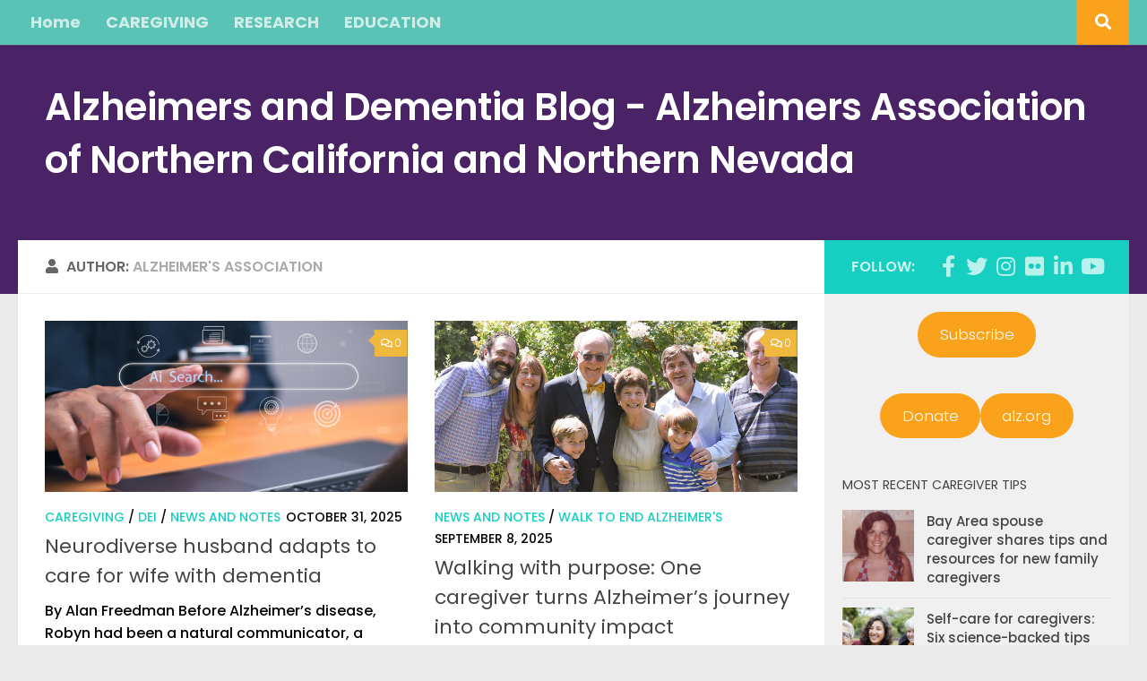

--- FILE ---
content_type: text/html; charset=UTF-8
request_url: https://www.alzheimersblog.org/author/endalz/
body_size: 19038
content:
<!DOCTYPE html>
<html class="no-js" dir="ltr" lang="en-US" prefix="og: https://ogp.me/ns#">
<head>
  <meta charset="UTF-8">
  <meta name="viewport" content="width=device-width, initial-scale=1.0">
  <link rel="profile" href="https://gmpg.org/xfn/11" />
  <link rel="pingback" href="https://www.alzheimersblog.org/xmlrpc.php">

  <title>Alzheimer's Association - Alzheimers and Dementia Blog - Alzheimers Association of Northern California and Northern Nevada</title>

		<!-- All in One SEO 4.9.1.1 - aioseo.com -->
	<meta name="robots" content="max-image-preview:large" />
	<link rel="canonical" href="https://www.alzheimersblog.org/author/endalz/" />
	<link rel="next" href="https://www.alzheimersblog.org/author/endalz/page/2/" />
	<meta name="generator" content="All in One SEO (AIOSEO) 4.9.1.1" />
		<script type="application/ld+json" class="aioseo-schema">
			{"@context":"https:\/\/schema.org","@graph":[{"@type":"BreadcrumbList","@id":"https:\/\/www.alzheimersblog.org\/author\/endalz\/#breadcrumblist","itemListElement":[{"@type":"ListItem","@id":"https:\/\/www.alzheimersblog.org#listItem","position":1,"name":"Home","item":"https:\/\/www.alzheimersblog.org","nextItem":{"@type":"ListItem","@id":"https:\/\/www.alzheimersblog.org\/author\/endalz\/#listItem","name":"Alzheimer's Association"}},{"@type":"ListItem","@id":"https:\/\/www.alzheimersblog.org\/author\/endalz\/#listItem","position":2,"name":"Alzheimer's Association","previousItem":{"@type":"ListItem","@id":"https:\/\/www.alzheimersblog.org#listItem","name":"Home"}}]},{"@type":"Organization","@id":"https:\/\/www.alzheimersblog.org\/#organization","name":"Alzheimer's and Dementia Blog - Alzheimer's Association of Northern California and Northern Nevada","url":"https:\/\/www.alzheimersblog.org\/"},{"@type":"Person","@id":"https:\/\/www.alzheimersblog.org\/author\/endalz\/#author","url":"https:\/\/www.alzheimersblog.org\/author\/endalz\/","name":"Alzheimer's Association","image":{"@type":"ImageObject","@id":"https:\/\/www.alzheimersblog.org\/author\/endalz\/#authorImage","url":"https:\/\/secure.gravatar.com\/avatar\/dc646db25c8c3d079fc6e98419c7e54aa6dadd20f1b479edbec782029d9727a1?s=96&d=mm&r=g","width":96,"height":96,"caption":"Alzheimer's Association"},"mainEntityOfPage":{"@id":"https:\/\/www.alzheimersblog.org\/author\/endalz\/#profilepage"}},{"@type":"ProfilePage","@id":"https:\/\/www.alzheimersblog.org\/author\/endalz\/#profilepage","url":"https:\/\/www.alzheimersblog.org\/author\/endalz\/","name":"Alzheimer's Association - Alzheimers and Dementia Blog - Alzheimers Association of Northern California and Northern Nevada","inLanguage":"en-US","isPartOf":{"@id":"https:\/\/www.alzheimersblog.org\/#website"},"breadcrumb":{"@id":"https:\/\/www.alzheimersblog.org\/author\/endalz\/#breadcrumblist"},"dateCreated":"2013-03-20T17:43:22-07:00","mainEntity":{"@id":"https:\/\/www.alzheimersblog.org\/author\/endalz\/#author"}},{"@type":"WebSite","@id":"https:\/\/www.alzheimersblog.org\/#website","url":"https:\/\/www.alzheimersblog.org\/","name":"Alzheimer's and Dementia Blog - Alzheimer's Association of Northern California and Northern Nevada","inLanguage":"en-US","publisher":{"@id":"https:\/\/www.alzheimersblog.org\/#organization"}}]}
		</script>
		<!-- All in One SEO -->

<script>document.documentElement.className = document.documentElement.className.replace("no-js","js");</script>
<link rel='dns-prefetch' href='//platform-api.sharethis.com' />
<link rel="alternate" type="application/rss+xml" title="Alzheimers and Dementia Blog - Alzheimers Association of Northern California and Northern Nevada &raquo; Feed" href="https://www.alzheimersblog.org/feed/" />
<link rel="alternate" type="application/rss+xml" title="Alzheimers and Dementia Blog - Alzheimers Association of Northern California and Northern Nevada &raquo; Comments Feed" href="https://www.alzheimersblog.org/comments/feed/" />
<link id="hu-user-gfont" href="//fonts.googleapis.com/css?family=Poppins:300,400,500,600,700&subset=latin-ext" rel="stylesheet" type="text/css"><link rel="alternate" type="application/rss+xml" title="Alzheimers and Dementia Blog - Alzheimers Association of Northern California and Northern Nevada &raquo; Posts by Alzheimer&#039;s Association Feed" href="https://www.alzheimersblog.org/author/endalz/feed/" />
		<!-- This site uses the Google Analytics by MonsterInsights plugin v9.11.1 - Using Analytics tracking - https://www.monsterinsights.com/ -->
							<script src="//www.googletagmanager.com/gtag/js?id=G-GGJ0HH1Q0G"  data-cfasync="false" data-wpfc-render="false" async></script>
			<script data-cfasync="false" data-wpfc-render="false">
				var mi_version = '9.11.1';
				var mi_track_user = true;
				var mi_no_track_reason = '';
								var MonsterInsightsDefaultLocations = {"page_location":"https:\/\/www.alzheimersblog.org\/author\/endalz\/"};
								if ( typeof MonsterInsightsPrivacyGuardFilter === 'function' ) {
					var MonsterInsightsLocations = (typeof MonsterInsightsExcludeQuery === 'object') ? MonsterInsightsPrivacyGuardFilter( MonsterInsightsExcludeQuery ) : MonsterInsightsPrivacyGuardFilter( MonsterInsightsDefaultLocations );
				} else {
					var MonsterInsightsLocations = (typeof MonsterInsightsExcludeQuery === 'object') ? MonsterInsightsExcludeQuery : MonsterInsightsDefaultLocations;
				}

								var disableStrs = [
										'ga-disable-G-GGJ0HH1Q0G',
									];

				/* Function to detect opted out users */
				function __gtagTrackerIsOptedOut() {
					for (var index = 0; index < disableStrs.length; index++) {
						if (document.cookie.indexOf(disableStrs[index] + '=true') > -1) {
							return true;
						}
					}

					return false;
				}

				/* Disable tracking if the opt-out cookie exists. */
				if (__gtagTrackerIsOptedOut()) {
					for (var index = 0; index < disableStrs.length; index++) {
						window[disableStrs[index]] = true;
					}
				}

				/* Opt-out function */
				function __gtagTrackerOptout() {
					for (var index = 0; index < disableStrs.length; index++) {
						document.cookie = disableStrs[index] + '=true; expires=Thu, 31 Dec 2099 23:59:59 UTC; path=/';
						window[disableStrs[index]] = true;
					}
				}

				if ('undefined' === typeof gaOptout) {
					function gaOptout() {
						__gtagTrackerOptout();
					}
				}
								window.dataLayer = window.dataLayer || [];

				window.MonsterInsightsDualTracker = {
					helpers: {},
					trackers: {},
				};
				if (mi_track_user) {
					function __gtagDataLayer() {
						dataLayer.push(arguments);
					}

					function __gtagTracker(type, name, parameters) {
						if (!parameters) {
							parameters = {};
						}

						if (parameters.send_to) {
							__gtagDataLayer.apply(null, arguments);
							return;
						}

						if (type === 'event') {
														parameters.send_to = monsterinsights_frontend.v4_id;
							var hookName = name;
							if (typeof parameters['event_category'] !== 'undefined') {
								hookName = parameters['event_category'] + ':' + name;
							}

							if (typeof MonsterInsightsDualTracker.trackers[hookName] !== 'undefined') {
								MonsterInsightsDualTracker.trackers[hookName](parameters);
							} else {
								__gtagDataLayer('event', name, parameters);
							}
							
						} else {
							__gtagDataLayer.apply(null, arguments);
						}
					}

					__gtagTracker('js', new Date());
					__gtagTracker('set', {
						'developer_id.dZGIzZG': true,
											});
					if ( MonsterInsightsLocations.page_location ) {
						__gtagTracker('set', MonsterInsightsLocations);
					}
										__gtagTracker('config', 'G-GGJ0HH1Q0G', {"forceSSL":"true","link_attribution":"true"} );
										window.gtag = __gtagTracker;										(function () {
						/* https://developers.google.com/analytics/devguides/collection/analyticsjs/ */
						/* ga and __gaTracker compatibility shim. */
						var noopfn = function () {
							return null;
						};
						var newtracker = function () {
							return new Tracker();
						};
						var Tracker = function () {
							return null;
						};
						var p = Tracker.prototype;
						p.get = noopfn;
						p.set = noopfn;
						p.send = function () {
							var args = Array.prototype.slice.call(arguments);
							args.unshift('send');
							__gaTracker.apply(null, args);
						};
						var __gaTracker = function () {
							var len = arguments.length;
							if (len === 0) {
								return;
							}
							var f = arguments[len - 1];
							if (typeof f !== 'object' || f === null || typeof f.hitCallback !== 'function') {
								if ('send' === arguments[0]) {
									var hitConverted, hitObject = false, action;
									if ('event' === arguments[1]) {
										if ('undefined' !== typeof arguments[3]) {
											hitObject = {
												'eventAction': arguments[3],
												'eventCategory': arguments[2],
												'eventLabel': arguments[4],
												'value': arguments[5] ? arguments[5] : 1,
											}
										}
									}
									if ('pageview' === arguments[1]) {
										if ('undefined' !== typeof arguments[2]) {
											hitObject = {
												'eventAction': 'page_view',
												'page_path': arguments[2],
											}
										}
									}
									if (typeof arguments[2] === 'object') {
										hitObject = arguments[2];
									}
									if (typeof arguments[5] === 'object') {
										Object.assign(hitObject, arguments[5]);
									}
									if ('undefined' !== typeof arguments[1].hitType) {
										hitObject = arguments[1];
										if ('pageview' === hitObject.hitType) {
											hitObject.eventAction = 'page_view';
										}
									}
									if (hitObject) {
										action = 'timing' === arguments[1].hitType ? 'timing_complete' : hitObject.eventAction;
										hitConverted = mapArgs(hitObject);
										__gtagTracker('event', action, hitConverted);
									}
								}
								return;
							}

							function mapArgs(args) {
								var arg, hit = {};
								var gaMap = {
									'eventCategory': 'event_category',
									'eventAction': 'event_action',
									'eventLabel': 'event_label',
									'eventValue': 'event_value',
									'nonInteraction': 'non_interaction',
									'timingCategory': 'event_category',
									'timingVar': 'name',
									'timingValue': 'value',
									'timingLabel': 'event_label',
									'page': 'page_path',
									'location': 'page_location',
									'title': 'page_title',
									'referrer' : 'page_referrer',
								};
								for (arg in args) {
																		if (!(!args.hasOwnProperty(arg) || !gaMap.hasOwnProperty(arg))) {
										hit[gaMap[arg]] = args[arg];
									} else {
										hit[arg] = args[arg];
									}
								}
								return hit;
							}

							try {
								f.hitCallback();
							} catch (ex) {
							}
						};
						__gaTracker.create = newtracker;
						__gaTracker.getByName = newtracker;
						__gaTracker.getAll = function () {
							return [];
						};
						__gaTracker.remove = noopfn;
						__gaTracker.loaded = true;
						window['__gaTracker'] = __gaTracker;
					})();
									} else {
										console.log("");
					(function () {
						function __gtagTracker() {
							return null;
						}

						window['__gtagTracker'] = __gtagTracker;
						window['gtag'] = __gtagTracker;
					})();
									}
			</script>
							<!-- / Google Analytics by MonsterInsights -->
		<style id='wp-img-auto-sizes-contain-inline-css'>
img:is([sizes=auto i],[sizes^="auto," i]){contain-intrinsic-size:3000px 1500px}
/*# sourceURL=wp-img-auto-sizes-contain-inline-css */
</style>
<style id='wp-emoji-styles-inline-css'>

	img.wp-smiley, img.emoji {
		display: inline !important;
		border: none !important;
		box-shadow: none !important;
		height: 1em !important;
		width: 1em !important;
		margin: 0 0.07em !important;
		vertical-align: -0.1em !important;
		background: none !important;
		padding: 0 !important;
	}
/*# sourceURL=wp-emoji-styles-inline-css */
</style>
<style id='wp-block-library-inline-css'>
:root{--wp-block-synced-color:#7a00df;--wp-block-synced-color--rgb:122,0,223;--wp-bound-block-color:var(--wp-block-synced-color);--wp-editor-canvas-background:#ddd;--wp-admin-theme-color:#007cba;--wp-admin-theme-color--rgb:0,124,186;--wp-admin-theme-color-darker-10:#006ba1;--wp-admin-theme-color-darker-10--rgb:0,107,160.5;--wp-admin-theme-color-darker-20:#005a87;--wp-admin-theme-color-darker-20--rgb:0,90,135;--wp-admin-border-width-focus:2px}@media (min-resolution:192dpi){:root{--wp-admin-border-width-focus:1.5px}}.wp-element-button{cursor:pointer}:root .has-very-light-gray-background-color{background-color:#eee}:root .has-very-dark-gray-background-color{background-color:#313131}:root .has-very-light-gray-color{color:#eee}:root .has-very-dark-gray-color{color:#313131}:root .has-vivid-green-cyan-to-vivid-cyan-blue-gradient-background{background:linear-gradient(135deg,#00d084,#0693e3)}:root .has-purple-crush-gradient-background{background:linear-gradient(135deg,#34e2e4,#4721fb 50%,#ab1dfe)}:root .has-hazy-dawn-gradient-background{background:linear-gradient(135deg,#faaca8,#dad0ec)}:root .has-subdued-olive-gradient-background{background:linear-gradient(135deg,#fafae1,#67a671)}:root .has-atomic-cream-gradient-background{background:linear-gradient(135deg,#fdd79a,#004a59)}:root .has-nightshade-gradient-background{background:linear-gradient(135deg,#330968,#31cdcf)}:root .has-midnight-gradient-background{background:linear-gradient(135deg,#020381,#2874fc)}:root{--wp--preset--font-size--normal:16px;--wp--preset--font-size--huge:42px}.has-regular-font-size{font-size:1em}.has-larger-font-size{font-size:2.625em}.has-normal-font-size{font-size:var(--wp--preset--font-size--normal)}.has-huge-font-size{font-size:var(--wp--preset--font-size--huge)}.has-text-align-center{text-align:center}.has-text-align-left{text-align:left}.has-text-align-right{text-align:right}.has-fit-text{white-space:nowrap!important}#end-resizable-editor-section{display:none}.aligncenter{clear:both}.items-justified-left{justify-content:flex-start}.items-justified-center{justify-content:center}.items-justified-right{justify-content:flex-end}.items-justified-space-between{justify-content:space-between}.screen-reader-text{border:0;clip-path:inset(50%);height:1px;margin:-1px;overflow:hidden;padding:0;position:absolute;width:1px;word-wrap:normal!important}.screen-reader-text:focus{background-color:#ddd;clip-path:none;color:#444;display:block;font-size:1em;height:auto;left:5px;line-height:normal;padding:15px 23px 14px;text-decoration:none;top:5px;width:auto;z-index:100000}html :where(.has-border-color){border-style:solid}html :where([style*=border-top-color]){border-top-style:solid}html :where([style*=border-right-color]){border-right-style:solid}html :where([style*=border-bottom-color]){border-bottom-style:solid}html :where([style*=border-left-color]){border-left-style:solid}html :where([style*=border-width]){border-style:solid}html :where([style*=border-top-width]){border-top-style:solid}html :where([style*=border-right-width]){border-right-style:solid}html :where([style*=border-bottom-width]){border-bottom-style:solid}html :where([style*=border-left-width]){border-left-style:solid}html :where(img[class*=wp-image-]){height:auto;max-width:100%}:where(figure){margin:0 0 1em}html :where(.is-position-sticky){--wp-admin--admin-bar--position-offset:var(--wp-admin--admin-bar--height,0px)}@media screen and (max-width:600px){html :where(.is-position-sticky){--wp-admin--admin-bar--position-offset:0px}}

/*# sourceURL=wp-block-library-inline-css */
</style><style id='wp-block-button-inline-css'>
.wp-block-button__link{align-content:center;box-sizing:border-box;cursor:pointer;display:inline-block;height:100%;text-align:center;word-break:break-word}.wp-block-button__link.aligncenter{text-align:center}.wp-block-button__link.alignright{text-align:right}:where(.wp-block-button__link){border-radius:9999px;box-shadow:none;padding:calc(.667em + 2px) calc(1.333em + 2px);text-decoration:none}.wp-block-button[style*=text-decoration] .wp-block-button__link{text-decoration:inherit}.wp-block-buttons>.wp-block-button.has-custom-width{max-width:none}.wp-block-buttons>.wp-block-button.has-custom-width .wp-block-button__link{width:100%}.wp-block-buttons>.wp-block-button.has-custom-font-size .wp-block-button__link{font-size:inherit}.wp-block-buttons>.wp-block-button.wp-block-button__width-25{width:calc(25% - var(--wp--style--block-gap, .5em)*.75)}.wp-block-buttons>.wp-block-button.wp-block-button__width-50{width:calc(50% - var(--wp--style--block-gap, .5em)*.5)}.wp-block-buttons>.wp-block-button.wp-block-button__width-75{width:calc(75% - var(--wp--style--block-gap, .5em)*.25)}.wp-block-buttons>.wp-block-button.wp-block-button__width-100{flex-basis:100%;width:100%}.wp-block-buttons.is-vertical>.wp-block-button.wp-block-button__width-25{width:25%}.wp-block-buttons.is-vertical>.wp-block-button.wp-block-button__width-50{width:50%}.wp-block-buttons.is-vertical>.wp-block-button.wp-block-button__width-75{width:75%}.wp-block-button.is-style-squared,.wp-block-button__link.wp-block-button.is-style-squared{border-radius:0}.wp-block-button.no-border-radius,.wp-block-button__link.no-border-radius{border-radius:0!important}:root :where(.wp-block-button .wp-block-button__link.is-style-outline),:root :where(.wp-block-button.is-style-outline>.wp-block-button__link){border:2px solid;padding:.667em 1.333em}:root :where(.wp-block-button .wp-block-button__link.is-style-outline:not(.has-text-color)),:root :where(.wp-block-button.is-style-outline>.wp-block-button__link:not(.has-text-color)){color:currentColor}:root :where(.wp-block-button .wp-block-button__link.is-style-outline:not(.has-background)),:root :where(.wp-block-button.is-style-outline>.wp-block-button__link:not(.has-background)){background-color:initial;background-image:none}
/*# sourceURL=https://www.alzheimersblog.org/wp-includes/blocks/button/style.min.css */
</style>
<style id='wp-block-heading-inline-css'>
h1:where(.wp-block-heading).has-background,h2:where(.wp-block-heading).has-background,h3:where(.wp-block-heading).has-background,h4:where(.wp-block-heading).has-background,h5:where(.wp-block-heading).has-background,h6:where(.wp-block-heading).has-background{padding:1.25em 2.375em}h1.has-text-align-left[style*=writing-mode]:where([style*=vertical-lr]),h1.has-text-align-right[style*=writing-mode]:where([style*=vertical-rl]),h2.has-text-align-left[style*=writing-mode]:where([style*=vertical-lr]),h2.has-text-align-right[style*=writing-mode]:where([style*=vertical-rl]),h3.has-text-align-left[style*=writing-mode]:where([style*=vertical-lr]),h3.has-text-align-right[style*=writing-mode]:where([style*=vertical-rl]),h4.has-text-align-left[style*=writing-mode]:where([style*=vertical-lr]),h4.has-text-align-right[style*=writing-mode]:where([style*=vertical-rl]),h5.has-text-align-left[style*=writing-mode]:where([style*=vertical-lr]),h5.has-text-align-right[style*=writing-mode]:where([style*=vertical-rl]),h6.has-text-align-left[style*=writing-mode]:where([style*=vertical-lr]),h6.has-text-align-right[style*=writing-mode]:where([style*=vertical-rl]){rotate:180deg}
/*# sourceURL=https://www.alzheimersblog.org/wp-includes/blocks/heading/style.min.css */
</style>
<style id='wp-block-buttons-inline-css'>
.wp-block-buttons{box-sizing:border-box}.wp-block-buttons.is-vertical{flex-direction:column}.wp-block-buttons.is-vertical>.wp-block-button:last-child{margin-bottom:0}.wp-block-buttons>.wp-block-button{display:inline-block;margin:0}.wp-block-buttons.is-content-justification-left{justify-content:flex-start}.wp-block-buttons.is-content-justification-left.is-vertical{align-items:flex-start}.wp-block-buttons.is-content-justification-center{justify-content:center}.wp-block-buttons.is-content-justification-center.is-vertical{align-items:center}.wp-block-buttons.is-content-justification-right{justify-content:flex-end}.wp-block-buttons.is-content-justification-right.is-vertical{align-items:flex-end}.wp-block-buttons.is-content-justification-space-between{justify-content:space-between}.wp-block-buttons.aligncenter{text-align:center}.wp-block-buttons:not(.is-content-justification-space-between,.is-content-justification-right,.is-content-justification-left,.is-content-justification-center) .wp-block-button.aligncenter{margin-left:auto;margin-right:auto;width:100%}.wp-block-buttons[style*=text-decoration] .wp-block-button,.wp-block-buttons[style*=text-decoration] .wp-block-button__link{text-decoration:inherit}.wp-block-buttons.has-custom-font-size .wp-block-button__link{font-size:inherit}.wp-block-buttons .wp-block-button__link{width:100%}.wp-block-button.aligncenter{text-align:center}
/*# sourceURL=https://www.alzheimersblog.org/wp-includes/blocks/buttons/style.min.css */
</style>
<style id='wp-block-paragraph-inline-css'>
.is-small-text{font-size:.875em}.is-regular-text{font-size:1em}.is-large-text{font-size:2.25em}.is-larger-text{font-size:3em}.has-drop-cap:not(:focus):first-letter{float:left;font-size:8.4em;font-style:normal;font-weight:100;line-height:.68;margin:.05em .1em 0 0;text-transform:uppercase}body.rtl .has-drop-cap:not(:focus):first-letter{float:none;margin-left:.1em}p.has-drop-cap.has-background{overflow:hidden}:root :where(p.has-background){padding:1.25em 2.375em}:where(p.has-text-color:not(.has-link-color)) a{color:inherit}p.has-text-align-left[style*="writing-mode:vertical-lr"],p.has-text-align-right[style*="writing-mode:vertical-rl"]{rotate:180deg}
/*# sourceURL=https://www.alzheimersblog.org/wp-includes/blocks/paragraph/style.min.css */
</style>
<style id='wp-block-verse-inline-css'>
pre.wp-block-verse{overflow:auto;white-space:pre-wrap}:where(pre.wp-block-verse){font-family:inherit}
/*# sourceURL=https://www.alzheimersblog.org/wp-includes/blocks/verse/style.min.css */
</style>
<style id='global-styles-inline-css'>
:root{--wp--preset--aspect-ratio--square: 1;--wp--preset--aspect-ratio--4-3: 4/3;--wp--preset--aspect-ratio--3-4: 3/4;--wp--preset--aspect-ratio--3-2: 3/2;--wp--preset--aspect-ratio--2-3: 2/3;--wp--preset--aspect-ratio--16-9: 16/9;--wp--preset--aspect-ratio--9-16: 9/16;--wp--preset--color--black: #000000;--wp--preset--color--cyan-bluish-gray: #abb8c3;--wp--preset--color--white: #ffffff;--wp--preset--color--pale-pink: #f78da7;--wp--preset--color--vivid-red: #cf2e2e;--wp--preset--color--luminous-vivid-orange: #ff6900;--wp--preset--color--luminous-vivid-amber: #fcb900;--wp--preset--color--light-green-cyan: #7bdcb5;--wp--preset--color--vivid-green-cyan: #00d084;--wp--preset--color--pale-cyan-blue: #8ed1fc;--wp--preset--color--vivid-cyan-blue: #0693e3;--wp--preset--color--vivid-purple: #9b51e0;--wp--preset--gradient--vivid-cyan-blue-to-vivid-purple: linear-gradient(135deg,rgb(6,147,227) 0%,rgb(155,81,224) 100%);--wp--preset--gradient--light-green-cyan-to-vivid-green-cyan: linear-gradient(135deg,rgb(122,220,180) 0%,rgb(0,208,130) 100%);--wp--preset--gradient--luminous-vivid-amber-to-luminous-vivid-orange: linear-gradient(135deg,rgb(252,185,0) 0%,rgb(255,105,0) 100%);--wp--preset--gradient--luminous-vivid-orange-to-vivid-red: linear-gradient(135deg,rgb(255,105,0) 0%,rgb(207,46,46) 100%);--wp--preset--gradient--very-light-gray-to-cyan-bluish-gray: linear-gradient(135deg,rgb(238,238,238) 0%,rgb(169,184,195) 100%);--wp--preset--gradient--cool-to-warm-spectrum: linear-gradient(135deg,rgb(74,234,220) 0%,rgb(151,120,209) 20%,rgb(207,42,186) 40%,rgb(238,44,130) 60%,rgb(251,105,98) 80%,rgb(254,248,76) 100%);--wp--preset--gradient--blush-light-purple: linear-gradient(135deg,rgb(255,206,236) 0%,rgb(152,150,240) 100%);--wp--preset--gradient--blush-bordeaux: linear-gradient(135deg,rgb(254,205,165) 0%,rgb(254,45,45) 50%,rgb(107,0,62) 100%);--wp--preset--gradient--luminous-dusk: linear-gradient(135deg,rgb(255,203,112) 0%,rgb(199,81,192) 50%,rgb(65,88,208) 100%);--wp--preset--gradient--pale-ocean: linear-gradient(135deg,rgb(255,245,203) 0%,rgb(182,227,212) 50%,rgb(51,167,181) 100%);--wp--preset--gradient--electric-grass: linear-gradient(135deg,rgb(202,248,128) 0%,rgb(113,206,126) 100%);--wp--preset--gradient--midnight: linear-gradient(135deg,rgb(2,3,129) 0%,rgb(40,116,252) 100%);--wp--preset--font-size--small: 13px;--wp--preset--font-size--medium: 20px;--wp--preset--font-size--large: 36px;--wp--preset--font-size--x-large: 42px;--wp--preset--spacing--20: 0.44rem;--wp--preset--spacing--30: 0.67rem;--wp--preset--spacing--40: 1rem;--wp--preset--spacing--50: 1.5rem;--wp--preset--spacing--60: 2.25rem;--wp--preset--spacing--70: 3.38rem;--wp--preset--spacing--80: 5.06rem;--wp--preset--shadow--natural: 6px 6px 9px rgba(0, 0, 0, 0.2);--wp--preset--shadow--deep: 12px 12px 50px rgba(0, 0, 0, 0.4);--wp--preset--shadow--sharp: 6px 6px 0px rgba(0, 0, 0, 0.2);--wp--preset--shadow--outlined: 6px 6px 0px -3px rgb(255, 255, 255), 6px 6px rgb(0, 0, 0);--wp--preset--shadow--crisp: 6px 6px 0px rgb(0, 0, 0);}:where(.is-layout-flex){gap: 0.5em;}:where(.is-layout-grid){gap: 0.5em;}body .is-layout-flex{display: flex;}.is-layout-flex{flex-wrap: wrap;align-items: center;}.is-layout-flex > :is(*, div){margin: 0;}body .is-layout-grid{display: grid;}.is-layout-grid > :is(*, div){margin: 0;}:where(.wp-block-columns.is-layout-flex){gap: 2em;}:where(.wp-block-columns.is-layout-grid){gap: 2em;}:where(.wp-block-post-template.is-layout-flex){gap: 1.25em;}:where(.wp-block-post-template.is-layout-grid){gap: 1.25em;}.has-black-color{color: var(--wp--preset--color--black) !important;}.has-cyan-bluish-gray-color{color: var(--wp--preset--color--cyan-bluish-gray) !important;}.has-white-color{color: var(--wp--preset--color--white) !important;}.has-pale-pink-color{color: var(--wp--preset--color--pale-pink) !important;}.has-vivid-red-color{color: var(--wp--preset--color--vivid-red) !important;}.has-luminous-vivid-orange-color{color: var(--wp--preset--color--luminous-vivid-orange) !important;}.has-luminous-vivid-amber-color{color: var(--wp--preset--color--luminous-vivid-amber) !important;}.has-light-green-cyan-color{color: var(--wp--preset--color--light-green-cyan) !important;}.has-vivid-green-cyan-color{color: var(--wp--preset--color--vivid-green-cyan) !important;}.has-pale-cyan-blue-color{color: var(--wp--preset--color--pale-cyan-blue) !important;}.has-vivid-cyan-blue-color{color: var(--wp--preset--color--vivid-cyan-blue) !important;}.has-vivid-purple-color{color: var(--wp--preset--color--vivid-purple) !important;}.has-black-background-color{background-color: var(--wp--preset--color--black) !important;}.has-cyan-bluish-gray-background-color{background-color: var(--wp--preset--color--cyan-bluish-gray) !important;}.has-white-background-color{background-color: var(--wp--preset--color--white) !important;}.has-pale-pink-background-color{background-color: var(--wp--preset--color--pale-pink) !important;}.has-vivid-red-background-color{background-color: var(--wp--preset--color--vivid-red) !important;}.has-luminous-vivid-orange-background-color{background-color: var(--wp--preset--color--luminous-vivid-orange) !important;}.has-luminous-vivid-amber-background-color{background-color: var(--wp--preset--color--luminous-vivid-amber) !important;}.has-light-green-cyan-background-color{background-color: var(--wp--preset--color--light-green-cyan) !important;}.has-vivid-green-cyan-background-color{background-color: var(--wp--preset--color--vivid-green-cyan) !important;}.has-pale-cyan-blue-background-color{background-color: var(--wp--preset--color--pale-cyan-blue) !important;}.has-vivid-cyan-blue-background-color{background-color: var(--wp--preset--color--vivid-cyan-blue) !important;}.has-vivid-purple-background-color{background-color: var(--wp--preset--color--vivid-purple) !important;}.has-black-border-color{border-color: var(--wp--preset--color--black) !important;}.has-cyan-bluish-gray-border-color{border-color: var(--wp--preset--color--cyan-bluish-gray) !important;}.has-white-border-color{border-color: var(--wp--preset--color--white) !important;}.has-pale-pink-border-color{border-color: var(--wp--preset--color--pale-pink) !important;}.has-vivid-red-border-color{border-color: var(--wp--preset--color--vivid-red) !important;}.has-luminous-vivid-orange-border-color{border-color: var(--wp--preset--color--luminous-vivid-orange) !important;}.has-luminous-vivid-amber-border-color{border-color: var(--wp--preset--color--luminous-vivid-amber) !important;}.has-light-green-cyan-border-color{border-color: var(--wp--preset--color--light-green-cyan) !important;}.has-vivid-green-cyan-border-color{border-color: var(--wp--preset--color--vivid-green-cyan) !important;}.has-pale-cyan-blue-border-color{border-color: var(--wp--preset--color--pale-cyan-blue) !important;}.has-vivid-cyan-blue-border-color{border-color: var(--wp--preset--color--vivid-cyan-blue) !important;}.has-vivid-purple-border-color{border-color: var(--wp--preset--color--vivid-purple) !important;}.has-vivid-cyan-blue-to-vivid-purple-gradient-background{background: var(--wp--preset--gradient--vivid-cyan-blue-to-vivid-purple) !important;}.has-light-green-cyan-to-vivid-green-cyan-gradient-background{background: var(--wp--preset--gradient--light-green-cyan-to-vivid-green-cyan) !important;}.has-luminous-vivid-amber-to-luminous-vivid-orange-gradient-background{background: var(--wp--preset--gradient--luminous-vivid-amber-to-luminous-vivid-orange) !important;}.has-luminous-vivid-orange-to-vivid-red-gradient-background{background: var(--wp--preset--gradient--luminous-vivid-orange-to-vivid-red) !important;}.has-very-light-gray-to-cyan-bluish-gray-gradient-background{background: var(--wp--preset--gradient--very-light-gray-to-cyan-bluish-gray) !important;}.has-cool-to-warm-spectrum-gradient-background{background: var(--wp--preset--gradient--cool-to-warm-spectrum) !important;}.has-blush-light-purple-gradient-background{background: var(--wp--preset--gradient--blush-light-purple) !important;}.has-blush-bordeaux-gradient-background{background: var(--wp--preset--gradient--blush-bordeaux) !important;}.has-luminous-dusk-gradient-background{background: var(--wp--preset--gradient--luminous-dusk) !important;}.has-pale-ocean-gradient-background{background: var(--wp--preset--gradient--pale-ocean) !important;}.has-electric-grass-gradient-background{background: var(--wp--preset--gradient--electric-grass) !important;}.has-midnight-gradient-background{background: var(--wp--preset--gradient--midnight) !important;}.has-small-font-size{font-size: var(--wp--preset--font-size--small) !important;}.has-medium-font-size{font-size: var(--wp--preset--font-size--medium) !important;}.has-large-font-size{font-size: var(--wp--preset--font-size--large) !important;}.has-x-large-font-size{font-size: var(--wp--preset--font-size--x-large) !important;}
/*# sourceURL=global-styles-inline-css */
</style>

<style id='classic-theme-styles-inline-css'>
/*! This file is auto-generated */
.wp-block-button__link{color:#fff;background-color:#32373c;border-radius:9999px;box-shadow:none;text-decoration:none;padding:calc(.667em + 2px) calc(1.333em + 2px);font-size:1.125em}.wp-block-file__button{background:#32373c;color:#fff;text-decoration:none}
/*# sourceURL=/wp-includes/css/classic-themes.min.css */
</style>
<link rel='stylesheet' id='bbp-default-css' href='https://www.alzheimersblog.org/wp-content/plugins/bbpress/templates/default/css/bbpress.min.css?ver=2.6.14' media='all' />
<link rel='stylesheet' id='contact-form-7-css' href='https://www.alzheimersblog.org/wp-content/plugins/contact-form-7/includes/css/styles.css?ver=6.1.4' media='all' />
<link rel='stylesheet' id='hueman-main-style-css' href='https://www.alzheimersblog.org/wp-content/themes/hueman/assets/front/css/main.min.css?ver=3.7.20' media='all' />
<style id='hueman-main-style-inline-css'>
body { font-family:'Poppins', sans-serif;font-size:1.00rem }@media only screen and (min-width: 720px) {
        .nav > li { font-size:1.00rem; }
      }.sidebar .widget { padding-left: 20px; padding-right: 20px; padding-top: 20px; }.search-expand,
              #nav-topbar.nav-container { background-color: #5ac3b6}@media only screen and (min-width: 720px) {
                #nav-topbar .nav ul { background-color: #5ac3b6; }
              }.is-scrolled #header .nav-container.desktop-sticky,
              .is-scrolled #header .search-expand { background-color: #5ac3b6; background-color: rgba(90,195,182,0.90) }.is-scrolled .topbar-transparent #nav-topbar.desktop-sticky .nav ul { background-color: #5ac3b6; background-color: rgba(90,195,182,0.95) }#header { background-color: #492365; }
@media only screen and (min-width: 720px) {
  #nav-header .nav ul { background-color: #492365; }
}
        #header #nav-mobile { background-color: #492365; }.is-scrolled #header #nav-mobile { background-color: #492365; background-color: rgba(73,35,101,0.90) }#nav-header.nav-container, #main-header-search .search-expand { background-color: #492365; }
@media only screen and (min-width: 720px) {
  #nav-header .nav ul { background-color: #492365; }
}
        #footer-bottom { background-color: #5ac3b6; }body { background-color: #eaeaea; }
/*# sourceURL=hueman-main-style-inline-css */
</style>
<link rel='stylesheet' id='hueman-font-awesome-css' href='https://www.alzheimersblog.org/wp-content/themes/hueman/assets/front/css/font-awesome.min.css?ver=3.7.20' media='all' />
<script src="https://www.alzheimersblog.org/wp-content/plugins/google-analytics-for-wordpress/assets/js/frontend-gtag.min.js?ver=9.11.1" id="monsterinsights-frontend-script-js" async data-wp-strategy="async"></script>
<script data-cfasync="false" data-wpfc-render="false" id='monsterinsights-frontend-script-js-extra'>var monsterinsights_frontend = {"js_events_tracking":"true","download_extensions":"doc,pdf,ppt,zip,xls,docx,pptx,xlsx","inbound_paths":"[{\"path\":\"\\\/go\\\/\",\"label\":\"affiliate\"},{\"path\":\"\\\/recommend\\\/\",\"label\":\"affiliate\"}]","home_url":"https:\/\/www.alzheimersblog.org","hash_tracking":"false","v4_id":"G-GGJ0HH1Q0G"};</script>
<script id="nb-jquery" src="https://www.alzheimersblog.org/wp-includes/js/jquery/jquery.min.js?ver=3.7.1" id="jquery-core-js"></script>
<script src="https://www.alzheimersblog.org/wp-includes/js/jquery/jquery-migrate.min.js?ver=3.4.1" id="jquery-migrate-js"></script>
<script src="//platform-api.sharethis.com/js/sharethis.js?ver=8.5.3#property=63fe55c94f62550019918599&amp;product=gdpr-compliance-tool-v2&amp;source=simple-share-buttons-adder-wordpress" id="simple-share-buttons-adder-mu-js"></script>
<link rel="https://api.w.org/" href="https://www.alzheimersblog.org/wp-json/" /><link rel="alternate" title="JSON" type="application/json" href="https://www.alzheimersblog.org/wp-json/wp/v2/users/13" /><link rel="EditURI" type="application/rsd+xml" title="RSD" href="https://www.alzheimersblog.org/xmlrpc.php?rsd" />
<meta name="generator" content="WordPress 6.9" />
    <link rel="preload" as="font" type="font/woff2" href="https://www.alzheimersblog.org/wp-content/themes/hueman/assets/front/webfonts/fa-brands-400.woff2?v=5.15.2" crossorigin="anonymous"/>
    <link rel="preload" as="font" type="font/woff2" href="https://www.alzheimersblog.org/wp-content/themes/hueman/assets/front/webfonts/fa-regular-400.woff2?v=5.15.2" crossorigin="anonymous"/>
    <link rel="preload" as="font" type="font/woff2" href="https://www.alzheimersblog.org/wp-content/themes/hueman/assets/front/webfonts/fa-solid-900.woff2?v=5.15.2" crossorigin="anonymous"/>
  <!--[if lt IE 9]>
<script src="https://www.alzheimersblog.org/wp-content/themes/hueman/assets/front/js/ie/html5shiv-printshiv.min.js"></script>
<script src="https://www.alzheimersblog.org/wp-content/themes/hueman/assets/front/js/ie/selectivizr.js"></script>
<![endif]-->
		<style id="wp-custom-css">
			.nav {text-align: left }
.nav > li { font-size: 18px; font-weight: bold; text-align: left; border-right: solid #fff; display: inline-block; position: relative; }
li#menu-item-2218 a { background-color:#34d9c3 !important; }
li#menu-item-2219 a { background-color:#808285 !important; }
li#menu-item-2220 a { background-color:#ffa400 !important; }	
p { color:#000000; }
p { font-weight: 500; }	
button:not(.toggle), .button, .faux-button, .wp-block-button__link, .wp-block-file .wp-block-file__button, input[type="button"], input[type="reset"], input[type="submit"], .bg-accent, .bg-accent-hover:hover, .bg-accent-hover:focus, :root .has-accent-background-color, .comment-reply-link {
background-color: #faa21b; color: white;
}		</style>
		<noscript><style id="rocket-lazyload-nojs-css">.rll-youtube-player, [data-lazy-src]{display:none !important;}</style></noscript></head>

<body data-rsssl=1 class="nb-3-3-8 nimble-no-local-data-skp__user_author_13 nimble-no-group-site-tmpl-skp__all_author archive author author-endalz author-13 wp-embed-responsive wp-theme-hueman sek-hide-rc-badge col-2cl full-width topbar-enabled header-desktop-sticky header-mobile-sticky hueman-3-7-20 chrome">

<script type="text/javascript" id="bbp-swap-no-js-body-class">
	document.body.className = document.body.className.replace( 'bbp-no-js', 'bbp-js' );
</script>

<div id="wrapper">
  <a class="screen-reader-text skip-link" href="#content">Skip to content</a>
  
  <header id="header" class="top-menu-mobile-on one-mobile-menu top_menu header-ads-desktop  topbar-transparent no-header-img">
        <nav class="nav-container group mobile-menu mobile-sticky " id="nav-mobile" data-menu-id="header-1">
  <div class="mobile-title-logo-in-header"><p class="site-title">                  <a class="custom-logo-link" href="https://www.alzheimersblog.org/" rel="home" title="Alzheimers and Dementia Blog - Alzheimers Association of Northern California and Northern Nevada | Home page">Alzheimers and Dementia Blog - Alzheimers Association of Northern California and Northern Nevada</a>                </p></div>
        
                    <!-- <div class="ham__navbar-toggler collapsed" aria-expanded="false">
          <div class="ham__navbar-span-wrapper">
            <span class="ham-toggler-menu__span"></span>
          </div>
        </div> -->
        <button class="ham__navbar-toggler-two collapsed" title="Menu" aria-expanded="false">
          <span class="ham__navbar-span-wrapper">
            <span class="line line-1"></span>
            <span class="line line-2"></span>
            <span class="line line-3"></span>
          </span>
        </button>
            
      <div class="nav-text"></div>
      <div class="nav-wrap container">
                  <ul class="nav container-inner group mobile-search">
                            <li>
                  <form role="search" method="get" class="search-form" action="https://www.alzheimersblog.org/">
				<label>
					<span class="screen-reader-text">Search for:</span>
					<input type="search" class="search-field" placeholder="Search &hellip;" value="" name="s" />
				</label>
				<input type="submit" class="search-submit" value="Search" />
			</form>                </li>
                      </ul>
                <ul id="menu-categories" class="nav container-inner group"><li id="menu-item-2217" class="menu-item menu-item-type-custom menu-item-object-custom menu-item-home menu-item-2217"><a href="https://www.alzheimersblog.org">Home</a></li>
<li id="menu-item-2218" class="menu-item menu-item-type-taxonomy menu-item-object-category menu-item-2218"><a href="https://www.alzheimersblog.org/category/caregiving/">CAREGIVING</a></li>
<li id="menu-item-2219" class="menu-item menu-item-type-taxonomy menu-item-object-category menu-item-2219"><a href="https://www.alzheimersblog.org/category/research/">RESEARCH</a></li>
<li id="menu-item-2220" class="menu-item menu-item-type-taxonomy menu-item-object-category menu-item-2220"><a href="https://www.alzheimersblog.org/category/education/">EDUCATION</a></li>
</ul>      </div>
</nav><!--/#nav-topbar-->  
        <nav class="nav-container group desktop-menu desktop-sticky " id="nav-topbar" data-menu-id="header-2">
    <div class="nav-text"></div>
  <div class="topbar-toggle-down">
    <i class="fas fa-angle-double-down" aria-hidden="true" data-toggle="down" title="Expand menu"></i>
    <i class="fas fa-angle-double-up" aria-hidden="true" data-toggle="up" title="Collapse menu"></i>
  </div>
  <div class="nav-wrap container">
    <ul id="menu-categories-1" class="nav container-inner group"><li class="menu-item menu-item-type-custom menu-item-object-custom menu-item-home menu-item-2217"><a href="https://www.alzheimersblog.org">Home</a></li>
<li class="menu-item menu-item-type-taxonomy menu-item-object-category menu-item-2218"><a href="https://www.alzheimersblog.org/category/caregiving/">CAREGIVING</a></li>
<li class="menu-item menu-item-type-taxonomy menu-item-object-category menu-item-2219"><a href="https://www.alzheimersblog.org/category/research/">RESEARCH</a></li>
<li class="menu-item menu-item-type-taxonomy menu-item-object-category menu-item-2220"><a href="https://www.alzheimersblog.org/category/education/">EDUCATION</a></li>
</ul>  </div>
      <div id="topbar-header-search" class="container">
      <div class="container-inner">
        <button class="toggle-search"><i class="fas fa-search"></i></button>
        <div class="search-expand">
          <div class="search-expand-inner"><form role="search" method="get" class="search-form" action="https://www.alzheimersblog.org/">
				<label>
					<span class="screen-reader-text">Search for:</span>
					<input type="search" class="search-field" placeholder="Search &hellip;" value="" name="s" />
				</label>
				<input type="submit" class="search-submit" value="Search" />
			</form></div>
        </div>
      </div><!--/.container-inner-->
    </div><!--/.container-->
  
</nav><!--/#nav-topbar-->  
  <div class="container group">
        <div class="container-inner">

                    <div class="group hu-pad central-header-zone">
                  <div class="logo-tagline-group">
                      <p class="site-title">                  <a class="custom-logo-link" href="https://www.alzheimersblog.org/" rel="home" title="Alzheimers and Dementia Blog - Alzheimers Association of Northern California and Northern Nevada | Home page">Alzheimers and Dementia Blog - Alzheimers Association of Northern California and Northern Nevada</a>                </p>                                                <p class="site-description"></p>
                                        </div>

                                </div>
      
      
    </div><!--/.container-inner-->
      </div><!--/.container-->

</header><!--/#header-->
  
  <div class="container" id="page">
    <div class="container-inner">
            <div class="main">
        <div class="main-inner group">
          
              <main class="content" id="content">
              <div class="page-title hu-pad group">
          	    		<h1><i class="fas fa-user"></i>Author: <span>Alzheimer's Association </span></h1>
    	
    </div><!--/.page-title-->
          <div class="hu-pad group">
            
  <div id="grid-wrapper" class="post-list group">
    <div class="post-row">        <article id="post-6136" class="group grid-item post-6136 post type-post status-publish format-standard has-post-thumbnail hentry category-caregiving category-dei category-news-and-notes tag-ai tag-alzheimer tag-alzheimer-blog tag-alzheimers-association tag-alzheimers tag-alzheimers-blog tag-artificial-intelligence tag-autism tag-care-partner tag-caregiver tag-companion tag-connection tag-dementia tag-dementia-blog tag-education tag-extrovert tag-introvert tag-memory-loss tag-memory-loss-blog tag-neurodiverse tag-pets tag-savvy-caregiver">
	<div class="post-inner post-hover">
      		<div class="post-thumbnail">
  			<a href="https://www.alzheimersblog.org/2025/10/31/neurodiverse-husband-adapts-to-care-for-wife-with-dementia/">
            				<img width="720" height="340" src="https://www.alzheimersblog.org/wp-content/uploads/2025/10/AlanFreedman_Cover.jpg" class="attachment-thumb-large size-thumb-large no-lazy wp-post-image" alt="" decoding="async" fetchpriority="high" srcset="https://www.alzheimersblog.org/wp-content/uploads/2025/10/AlanFreedman_Cover.jpg 720w, https://www.alzheimersblog.org/wp-content/uploads/2025/10/AlanFreedman_Cover-300x142.jpg 300w, https://www.alzheimersblog.org/wp-content/uploads/2025/10/AlanFreedman_Cover-520x245.jpg 520w" sizes="(max-width: 720px) 100vw, 720px" />  				  				  				  			</a>
  			  				<a class="post-comments" href="https://www.alzheimersblog.org/2025/10/31/neurodiverse-husband-adapts-to-care-for-wife-with-dementia/#respond"><i class="far fa-comments"></i>0</a>
  			  		</div><!--/.post-thumbnail-->
          		<div class="post-meta group">
          			  <p class="post-category"><a href="https://www.alzheimersblog.org/category/caregiving/" rel="category tag">Caregiving</a> / <a href="https://www.alzheimersblog.org/category/dei/" rel="category tag">DEI</a> / <a href="https://www.alzheimersblog.org/category/news-and-notes/" rel="category tag">News and notes</a></p>
                  			  <p class="post-date">
  <time class="published updated" datetime="2025-10-31 11:19:12">October 31, 2025</time>
</p>

  <p class="post-byline" style="display:none">&nbsp;by    <span class="vcard author">
      <span class="fn"><a href="https://www.alzheimersblog.org/author/endalz/" title="Posts by Alzheimer&#039;s Association" rel="author">Alzheimer's Association</a></span>
    </span> &middot; Published <span class="published">October 31, 2025</span>
     &middot; Last modified <span class="updated">January 6, 2026</span>  </p>
          		</div><!--/.post-meta-->
    		<h2 class="post-title entry-title">
			<a href="https://www.alzheimersblog.org/2025/10/31/neurodiverse-husband-adapts-to-care-for-wife-with-dementia/" rel="bookmark">Neurodiverse husband adapts to care for wife with dementia</a>
		</h2><!--/.post-title-->

				<div class="entry excerpt entry-summary">
			<p>By Alan Freedman Before Alzheimer’s disease, Robyn had been a natural communicator, a leader, and someone who understood people instinctively. Her husband, Alan, is introverted and autistic. In his own words, Alan shares how&#46;&#46;&#46;</p>
		</div><!--/.entry-->
		
	</div><!--/.post-inner-->
</article><!--/.post-->
            <article id="post-6082" class="group grid-item post-6082 post type-post status-publish format-standard has-post-thumbnail hentry category-news-and-notes category-ericka tag-alzheimer tag-alzheimer-blog tag-alzheimers-association tag-alzheimers-in-the-workplace tag-alzheimers tag-alzheimers-blog tag-bank tag-committee-member tag-cost-of-care tag-cost-of-caregiving tag-dementia tag-dementia-blog tag-elt tag-exchange-bank tag-executive-committee-member tag-finances tag-marin-county tag-memory-loss tag-memory-loss-blog tag-money tag-sonoma-county tag-sonoma-marin tag-sponsor tag-spouse tag-volunteer tag-walk-committee tag-walk-to-end-alzheimers tag-walk-to-end-alzheimers-sonoma-marin">
	<div class="post-inner post-hover">
      		<div class="post-thumbnail">
  			<a href="https://www.alzheimersblog.org/2025/09/08/walking-with-purpose-one-caregiver-turns-alzheimers-journey-into-community-impact/">
            				<img width="720" height="340" src="https://www.alzheimersblog.org/wp-content/uploads/2025/09/Kenn_Cover.jpg" class="attachment-thumb-large size-thumb-large no-lazy wp-post-image" alt="Kenn and his wife Elaine with Alzheimer&#039;s and their familiy" decoding="async" srcset="https://www.alzheimersblog.org/wp-content/uploads/2025/09/Kenn_Cover.jpg 720w, https://www.alzheimersblog.org/wp-content/uploads/2025/09/Kenn_Cover-300x142.jpg 300w, https://www.alzheimersblog.org/wp-content/uploads/2025/09/Kenn_Cover-520x245.jpg 520w" sizes="(max-width: 720px) 100vw, 720px" />  				  				  				  			</a>
  			  				<a class="post-comments" href="https://www.alzheimersblog.org/2025/09/08/walking-with-purpose-one-caregiver-turns-alzheimers-journey-into-community-impact/#respond"><i class="far fa-comments"></i>0</a>
  			  		</div><!--/.post-thumbnail-->
          		<div class="post-meta group">
          			  <p class="post-category"><a href="https://www.alzheimersblog.org/category/news-and-notes/" rel="category tag">News and notes</a> / <a href="https://www.alzheimersblog.org/category/ericka/" rel="category tag">Walk to End Alzheimer's</a></p>
                  			  <p class="post-date">
  <time class="published updated" datetime="2025-09-08 07:51:50">September 8, 2025</time>
</p>

  <p class="post-byline" style="display:none">&nbsp;by    <span class="vcard author">
      <span class="fn"><a href="https://www.alzheimersblog.org/author/endalz/" title="Posts by Alzheimer&#039;s Association" rel="author">Alzheimer's Association</a></span>
    </span> &middot; Published <span class="published">September 8, 2025</span>
     &middot; Last modified <span class="updated">September 19, 2025</span>  </p>
          		</div><!--/.post-meta-->
    		<h2 class="post-title entry-title">
			<a href="https://www.alzheimersblog.org/2025/09/08/walking-with-purpose-one-caregiver-turns-alzheimers-journey-into-community-impact/" rel="bookmark">Walking with purpose: One caregiver turns Alzheimer’s journey into community impact</a>
		</h2><!--/.post-title-->

				<div class="entry excerpt entry-summary">
			<p>When Elaine Cunningham was diagnosed with Alzheimer’s in 2017, her husband Kenn’s life was forever changed. But instead of letting the disease define their future, Kenn chose to fight back—not just for Elaine, but&#46;&#46;&#46;</p>
		</div><!--/.entry-->
		
	</div><!--/.post-inner-->
</article><!--/.post-->
    </div><div class="post-row">        <article id="post-6028" class="group grid-item post-6028 post type-post status-publish format-standard has-post-thumbnail hentry category-do-what-you-love category-news-and-notes tag-alzheimer tag-alzheimer-blog tag-alzheimers-association tag-alzheimers tag-alzheimers-blog tag-brain-health tag-dementia tag-dementia-blog tag-do-what-you-love tag-do-what-you-love-to-end-alz tag-dwyl tag-fundraiser tag-marathon tag-memory-loss tag-memory-loss-blog tag-run tag-san-francisco tag-san-francisco-marathon tag-sf tag-sf-marathon tag-the-longest-day tag-tld">
	<div class="post-inner post-hover">
      		<div class="post-thumbnail">
  			<a href="https://www.alzheimersblog.org/2025/06/16/running-towards-a-future-without-alzheimers-taking-on-the-san-francisco-marathon/">
            				<img width="600" height="283" src="https://www.alzheimersblog.org/wp-content/uploads/2025/06/Runner_Cover.jpg" class="attachment-thumb-large size-thumb-large no-lazy wp-post-image" alt="" decoding="async" srcset="https://www.alzheimersblog.org/wp-content/uploads/2025/06/Runner_Cover.jpg 600w, https://www.alzheimersblog.org/wp-content/uploads/2025/06/Runner_Cover-300x142.jpg 300w, https://www.alzheimersblog.org/wp-content/uploads/2025/06/Runner_Cover-520x245.jpg 520w" sizes="(max-width: 600px) 100vw, 600px" />  				  				  				  			</a>
  			  				<a class="post-comments" href="https://www.alzheimersblog.org/2025/06/16/running-towards-a-future-without-alzheimers-taking-on-the-san-francisco-marathon/#respond"><i class="far fa-comments"></i>0</a>
  			  		</div><!--/.post-thumbnail-->
          		<div class="post-meta group">
          			  <p class="post-category"><a href="https://www.alzheimersblog.org/category/do-what-you-love/" rel="category tag">Do What you Love</a> / <a href="https://www.alzheimersblog.org/category/news-and-notes/" rel="category tag">News and notes</a></p>
                  			  <p class="post-date">
  <time class="published updated" datetime="2025-06-16 08:14:18">June 16, 2025</time>
</p>

  <p class="post-byline" style="display:none">&nbsp;by    <span class="vcard author">
      <span class="fn"><a href="https://www.alzheimersblog.org/author/endalz/" title="Posts by Alzheimer&#039;s Association" rel="author">Alzheimer's Association</a></span>
    </span> &middot; Published <span class="published">June 16, 2025</span>
     &middot; Last modified <span class="updated">September 19, 2025</span>  </p>
          		</div><!--/.post-meta-->
    		<h2 class="post-title entry-title">
			<a href="https://www.alzheimersblog.org/2025/06/16/running-towards-a-future-without-alzheimers-taking-on-the-san-francisco-marathon/" rel="bookmark">Running towards a future without Alzheimer’s: Taking on the San Francisco Marathon</a>
		</h2><!--/.post-title-->

				<div class="entry excerpt entry-summary">
			<p>By Roxanne For Roxanne, running the 2025 San Francisco Marathon is more than a personal challenge; it&#8217;s a powerful statement in the fight against a disease that has impacted her family deeply. Inspired to&#46;&#46;&#46;</p>
		</div><!--/.entry-->
		
	</div><!--/.post-inner-->
</article><!--/.post-->
            <article id="post-5880" class="group grid-item post-5880 post type-post status-publish format-standard has-post-thumbnail hentry category-news-and-notes tag-alzheimer tag-alzheimer-blog tag-alzheimers-association tag-alzheimers tag-alzheimers-blog tag-caregiver tag-dementia tag-dementia-blog tag-difficult-diagnosis tag-early-onset tag-firefighter tag-memory-loss tag-memory-loss-blog tag-monterey tag-poetry tag-support-group tag-younger-onset">
	<div class="post-inner post-hover">
      		<div class="post-thumbnail">
  			<a href="https://www.alzheimersblog.org/2024/10/28/care-partner-finds-support-through-poetry-and-people/">
            				<img width="720" height="340" src="https://www.alzheimersblog.org/wp-content/uploads/2024/10/MariaT_cover.jpg" class="attachment-thumb-large size-thumb-large no-lazy wp-post-image" alt="Generic photo of a a happy family on a couch" decoding="async" loading="lazy" srcset="https://www.alzheimersblog.org/wp-content/uploads/2024/10/MariaT_cover.jpg 720w, https://www.alzheimersblog.org/wp-content/uploads/2024/10/MariaT_cover-300x142.jpg 300w, https://www.alzheimersblog.org/wp-content/uploads/2024/10/MariaT_cover-520x245.jpg 520w" sizes="auto, (max-width: 720px) 100vw, 720px" />  				  				  				  			</a>
  			  				<a class="post-comments" href="https://www.alzheimersblog.org/2024/10/28/care-partner-finds-support-through-poetry-and-people/#comments"><i class="far fa-comments"></i>2</a>
  			  		</div><!--/.post-thumbnail-->
          		<div class="post-meta group">
          			  <p class="post-category"><a href="https://www.alzheimersblog.org/category/news-and-notes/" rel="category tag">News and notes</a></p>
                  			  <p class="post-date">
  <time class="published updated" datetime="2024-10-28 08:00:40">October 28, 2024</time>
</p>

  <p class="post-byline" style="display:none">&nbsp;by    <span class="vcard author">
      <span class="fn"><a href="https://www.alzheimersblog.org/author/endalz/" title="Posts by Alzheimer&#039;s Association" rel="author">Alzheimer's Association</a></span>
    </span> &middot; Published <span class="published">October 28, 2024</span>
     &middot; Last modified <span class="updated">November 6, 2024</span>  </p>
          		</div><!--/.post-meta-->
    		<h2 class="post-title entry-title">
			<a href="https://www.alzheimersblog.org/2024/10/28/care-partner-finds-support-through-poetry-and-people/" rel="bookmark">Care partner finds support through poetry and people</a>
		</h2><!--/.post-title-->

				<div class="entry excerpt entry-summary">
			<p>By: Anjali Sadarangani After Mark Treuge was diagnosed with dementia with Lewy bodies (DLB), his wife, Maria, took a proactive approach to handling his care. In addition to lifestyle interventions and clinical trial involvement,&#46;&#46;&#46;</p>
		</div><!--/.entry-->
		
	</div><!--/.post-inner-->
</article><!--/.post-->
    </div><div class="post-row">        <article id="post-5865" class="group grid-item post-5865 post type-post status-publish format-standard has-post-thumbnail hentry category-news-and-notes category-ericka tag-alzheimer tag-alzheimer-blog tag-alzheimers-association tag-alzheimers tag-alzheimers-blog tag-beer tag-brewery tag-committee tag-dementia tag-dementia-blog tag-fundraiser tag-grandma tag-grandmother tag-memory-loss tag-memory-loss-blog tag-rohnert-park tag-sonoma-marin tag-sonoma-state tag-sonoma-marin-walk-to-end-alzheimers tag-volunteer tag-walk tag-walk-to-end-alzheimers">
	<div class="post-inner post-hover">
      		<div class="post-thumbnail">
  			<a href="https://www.alzheimersblog.org/2024/10/07/heartfelt-brew-rohnert-park-brewery-honors-grandmother-and-supports-walk/">
            				<img width="720" height="340" src="https://www.alzheimersblog.org/wp-content/uploads/2018/10/SF-PhotobyAndyChoi_36370469664_2720fa8640_k-720x340.jpg" class="attachment-thumb-large size-thumb-large no-lazy wp-post-image" alt="" decoding="async" loading="lazy" srcset="https://www.alzheimersblog.org/wp-content/uploads/2018/10/SF-PhotobyAndyChoi_36370469664_2720fa8640_k-720x340.jpg 720w, https://www.alzheimersblog.org/wp-content/uploads/2018/10/SF-PhotobyAndyChoi_36370469664_2720fa8640_k-520x245.jpg 520w" sizes="auto, (max-width: 720px) 100vw, 720px" />  				  				  				  			</a>
  			  				<a class="post-comments" href="https://www.alzheimersblog.org/2024/10/07/heartfelt-brew-rohnert-park-brewery-honors-grandmother-and-supports-walk/#respond"><i class="far fa-comments"></i>0</a>
  			  		</div><!--/.post-thumbnail-->
          		<div class="post-meta group">
          			  <p class="post-category"><a href="https://www.alzheimersblog.org/category/news-and-notes/" rel="category tag">News and notes</a> / <a href="https://www.alzheimersblog.org/category/ericka/" rel="category tag">Walk to End Alzheimer's</a></p>
                  			  <p class="post-date">
  <time class="published updated" datetime="2024-10-07 07:38:02">October 7, 2024</time>
</p>

  <p class="post-byline" style="display:none">&nbsp;by    <span class="vcard author">
      <span class="fn"><a href="https://www.alzheimersblog.org/author/endalz/" title="Posts by Alzheimer&#039;s Association" rel="author">Alzheimer's Association</a></span>
    </span> &middot; Published <span class="published">October 7, 2024</span>
     &middot; Last modified <span class="updated">January 21, 2025</span>  </p>
          		</div><!--/.post-meta-->
    		<h2 class="post-title entry-title">
			<a href="https://www.alzheimersblog.org/2024/10/07/heartfelt-brew-rohnert-park-brewery-honors-grandmother-and-supports-walk/" rel="bookmark">Heartfelt brew: Rohnert Park brewery honors grandmother and supports Walk</a>
		</h2><!--/.post-title-->

				<div class="entry excerpt entry-summary">
			<p>By Kristine Kenefick, MSN, RN Dr. Sallie Adelle Drane-Bosch was an accomplished woman who was deeply loved and admired by her children and grandchildren. After witnessing his grandmother’s experience living with Alzheimer’s disease, Adam&#46;&#46;&#46;</p>
		</div><!--/.entry-->
		
	</div><!--/.post-inner-->
</article><!--/.post-->
            <article id="post-5836" class="group grid-item post-5836 post type-post status-publish format-standard has-post-thumbnail hentry category-news-and-notes category-ericka tag-alzheimer tag-alzheimer-blog tag-alzheimers-association tag-alzheimers tag-alzheimers-blog tag-committee tag-dementia tag-dementia-blog tag-eureka tag-eureka-walk-to-end-alzheimers tag-father tag-humboldt-county tag-humboldt-county-walk-to-end-alzheimers tag-husband tag-memory-loss tag-memory-loss-blog tag-spouse tag-volunteer tag-walk tag-walk-to-end-alzheimers">
	<div class="post-inner post-hover">
      		<div class="post-thumbnail">
  			<a href="https://www.alzheimersblog.org/2024/09/09/honoring-her-late-husband-eureka-woman-finds-meaning-as-a-walk-volunteer/">
            				<img width="720" height="340" src="https://www.alzheimersblog.org/wp-content/uploads/2024/09/Ronna-J-Blog-Cover-1.png" class="attachment-thumb-large size-thumb-large no-lazy wp-post-image" alt="" decoding="async" loading="lazy" srcset="https://www.alzheimersblog.org/wp-content/uploads/2024/09/Ronna-J-Blog-Cover-1.png 720w, https://www.alzheimersblog.org/wp-content/uploads/2024/09/Ronna-J-Blog-Cover-1-300x142.png 300w, https://www.alzheimersblog.org/wp-content/uploads/2024/09/Ronna-J-Blog-Cover-1-520x245.png 520w" sizes="auto, (max-width: 720px) 100vw, 720px" />  				  				  				  			</a>
  			  				<a class="post-comments" href="https://www.alzheimersblog.org/2024/09/09/honoring-her-late-husband-eureka-woman-finds-meaning-as-a-walk-volunteer/#respond"><i class="far fa-comments"></i>0</a>
  			  		</div><!--/.post-thumbnail-->
          		<div class="post-meta group">
          			  <p class="post-category"><a href="https://www.alzheimersblog.org/category/news-and-notes/" rel="category tag">News and notes</a> / <a href="https://www.alzheimersblog.org/category/ericka/" rel="category tag">Walk to End Alzheimer's</a></p>
                  			  <p class="post-date">
  <time class="published updated" datetime="2024-09-09 07:45:51">September 9, 2024</time>
</p>

  <p class="post-byline" style="display:none">&nbsp;by    <span class="vcard author">
      <span class="fn"><a href="https://www.alzheimersblog.org/author/endalz/" title="Posts by Alzheimer&#039;s Association" rel="author">Alzheimer's Association</a></span>
    </span> &middot; Published <span class="published">September 9, 2024</span>
     &middot; Last modified <span class="updated">October 8, 2024</span>  </p>
          		</div><!--/.post-meta-->
    		<h2 class="post-title entry-title">
			<a href="https://www.alzheimersblog.org/2024/09/09/honoring-her-late-husband-eureka-woman-finds-meaning-as-a-walk-volunteer/" rel="bookmark">Honoring her late husband: Eureka woman finds meaning as a Walk volunteer</a>
		</h2><!--/.post-title-->

				<div class="entry excerpt entry-summary">
			<p>By Kristine Kenefick, MSN, RN Ronna Johnson and her husband, Greg, were married for 50 years. When Greg was diagnosed with Alzheimer’s disease, Ronna retired to be with him full-time. After he died, she&#46;&#46;&#46;</p>
		</div><!--/.entry-->
		
	</div><!--/.post-inner-->
</article><!--/.post-->
    </div><div class="post-row">        <article id="post-5799" class="group grid-item post-5799 post type-post status-publish format-standard has-post-thumbnail hentry category-lgbt category-news-and-notes category-ericka tag-alzheimer tag-alzheimer-blog tag-alzheimers-association tag-alzheimers tag-alzheimers-blog tag-dementia tag-dementia-blog tag-lgbt tag-lgbtq tag-mci tag-memory-loss tag-memory-loss-blog tag-mild-cognitive-impairment tag-monterey tag-monterey-county tag-support-group tag-walk tag-walk-to-end-alzheimers tag-walk-to-end-alzheimers-monterey">
	<div class="post-inner post-hover">
      		<div class="post-thumbnail">
  			<a href="https://www.alzheimersblog.org/2024/06/24/diagnosed-with-mci-how-one-lgbtq-couple-found-acceptance-and-support-through-community/">
            				<img width="720" height="340" src="https://www.alzheimersblog.org/wp-content/uploads/2024/06/JaneJulieCover.jpg" class="attachment-thumb-large size-thumb-large no-lazy wp-post-image" alt="Jane and her wife Julie who is living with MCI dementia" decoding="async" loading="lazy" srcset="https://www.alzheimersblog.org/wp-content/uploads/2024/06/JaneJulieCover.jpg 720w, https://www.alzheimersblog.org/wp-content/uploads/2024/06/JaneJulieCover-300x142.jpg 300w, https://www.alzheimersblog.org/wp-content/uploads/2024/06/JaneJulieCover-520x245.jpg 520w" sizes="auto, (max-width: 720px) 100vw, 720px" />  				  				  				  			</a>
  			  				<a class="post-comments" href="https://www.alzheimersblog.org/2024/06/24/diagnosed-with-mci-how-one-lgbtq-couple-found-acceptance-and-support-through-community/#respond"><i class="far fa-comments"></i>0</a>
  			  		</div><!--/.post-thumbnail-->
          		<div class="post-meta group">
          			  <p class="post-category"><a href="https://www.alzheimersblog.org/category/dei/lgbt/" rel="category tag">LGBT</a> / <a href="https://www.alzheimersblog.org/category/news-and-notes/" rel="category tag">News and notes</a> / <a href="https://www.alzheimersblog.org/category/ericka/" rel="category tag">Walk to End Alzheimer's</a></p>
                  			  <p class="post-date">
  <time class="published updated" datetime="2024-06-24 07:43:41">June 24, 2024</time>
</p>

  <p class="post-byline" style="display:none">&nbsp;by    <span class="vcard author">
      <span class="fn"><a href="https://www.alzheimersblog.org/author/endalz/" title="Posts by Alzheimer&#039;s Association" rel="author">Alzheimer's Association</a></span>
    </span> &middot; Published <span class="published">June 24, 2024</span>
     &middot; Last modified <span class="updated">July 16, 2024</span>  </p>
          		</div><!--/.post-meta-->
    		<h2 class="post-title entry-title">
			<a href="https://www.alzheimersblog.org/2024/06/24/diagnosed-with-mci-how-one-lgbtq-couple-found-acceptance-and-support-through-community/" rel="bookmark">Diagnosed with MCI: How one LGBTQ+ couple found acceptance and support through community</a>
		</h2><!--/.post-title-->

				<div class="entry excerpt entry-summary">
			<p>By Anjali Sadarangani After Julie was diagnosed with mild cognitive impairment (MCI), she and her wife, Jane, made an effort to make the best of the situation. Unsure of what to do other than&#46;&#46;&#46;</p>
		</div><!--/.entry-->
		
	</div><!--/.post-inner-->
</article><!--/.post-->
            <article id="post-5768" class="group grid-item post-5768 post type-post status-publish format-standard has-post-thumbnail hentry category-aapi category-news-and-notes tag-aapi tag-acc tag-acc-senior-services tag-alzheimer tag-alzheimer-blog tag-alzheimers-association tag-alzheimers tag-alzheimers-blog tag-asian-american-pacific-islander tag-community tag-dementia tag-dementia-blog tag-education tag-mci tag-memory-loss tag-memory-loss-blog tag-partner tag-sacramento tag-stigma tag-volunteer">
	<div class="post-inner post-hover">
      		<div class="post-thumbnail">
  			<a href="https://www.alzheimersblog.org/2024/05/20/empowering-diversity-bridging-gaps-in-dementia-care-and-cultivating-collaboration/">
            				<img width="720" height="340" src="https://www.alzheimersblog.org/wp-content/uploads/2024/05/ACC_Cover.jpg" class="attachment-thumb-large size-thumb-large no-lazy wp-post-image" alt="Elder adults from ACC Senior Services" decoding="async" loading="lazy" srcset="https://www.alzheimersblog.org/wp-content/uploads/2024/05/ACC_Cover.jpg 720w, https://www.alzheimersblog.org/wp-content/uploads/2024/05/ACC_Cover-300x142.jpg 300w, https://www.alzheimersblog.org/wp-content/uploads/2024/05/ACC_Cover-520x245.jpg 520w" sizes="auto, (max-width: 720px) 100vw, 720px" />  				  				  				  			</a>
  			  				<a class="post-comments" href="https://www.alzheimersblog.org/2024/05/20/empowering-diversity-bridging-gaps-in-dementia-care-and-cultivating-collaboration/#respond"><i class="far fa-comments"></i>0</a>
  			  		</div><!--/.post-thumbnail-->
          		<div class="post-meta group">
          			  <p class="post-category"><a href="https://www.alzheimersblog.org/category/dei/aapi/" rel="category tag">AAPI</a> / <a href="https://www.alzheimersblog.org/category/news-and-notes/" rel="category tag">News and notes</a></p>
                  			  <p class="post-date">
  <time class="published updated" datetime="2024-05-20 09:30:52">May 20, 2024</time>
</p>

  <p class="post-byline" style="display:none">&nbsp;by    <span class="vcard author">
      <span class="fn"><a href="https://www.alzheimersblog.org/author/endalz/" title="Posts by Alzheimer&#039;s Association" rel="author">Alzheimer's Association</a></span>
    </span> &middot; Published <span class="published">May 20, 2024</span>
     &middot; Last modified <span class="updated">May 28, 2024</span>  </p>
          		</div><!--/.post-meta-->
    		<h2 class="post-title entry-title">
			<a href="https://www.alzheimersblog.org/2024/05/20/empowering-diversity-bridging-gaps-in-dementia-care-and-cultivating-collaboration/" rel="bookmark">Empowering diversity: Bridging gaps in dementia care and cultivating collaboration</a>
		</h2><!--/.post-title-->

				<div class="entry excerpt entry-summary">
			<p>By Kerry Larkey, MSN, RN Each May, the Alzheimer’s Association® joins the community in celebrating Asian American and Pacific Islander (AAPI) Heritage Month. Through strong partnerships with local organizations like the ACC Senior Services,&#46;&#46;&#46;</p>
		</div><!--/.entry-->
		
	</div><!--/.post-inner-->
</article><!--/.post-->
    </div>  </div><!--/.post-list-->

<nav class="pagination group">
			<div class='wp-pagenavi' role='navigation'>
<span class='pages'>Page 1 of 59</span><span aria-current='page' class='current'>1</span><a class="page larger" title="Page 2" href="https://www.alzheimersblog.org/author/endalz/page/2/">2</a><a class="page larger" title="Page 3" href="https://www.alzheimersblog.org/author/endalz/page/3/">3</a><a class="page larger" title="Page 4" href="https://www.alzheimersblog.org/author/endalz/page/4/">4</a><a class="page larger" title="Page 5" href="https://www.alzheimersblog.org/author/endalz/page/5/">5</a><span class='extend'>...</span><a class="larger page" title="Page 10" href="https://www.alzheimersblog.org/author/endalz/page/10/">10</a><a class="larger page" title="Page 20" href="https://www.alzheimersblog.org/author/endalz/page/20/">20</a><a class="larger page" title="Page 30" href="https://www.alzheimersblog.org/author/endalz/page/30/">30</a><span class='extend'>...</span><a class="nextpostslink" rel="next" aria-label="Next Page" href="https://www.alzheimersblog.org/author/endalz/page/2/">&raquo;</a><a class="last" aria-label="Last Page" href="https://www.alzheimersblog.org/author/endalz/page/59/">Last &raquo;</a>
</div>	</nav><!--/.pagination-->
          </div><!--/.hu-pad-->
            </main><!--/.content-->
          

	<div class="sidebar s1 collapsed" data-position="right" data-layout="col-2cl" data-sb-id="s1">

		<button class="sidebar-toggle" title="Expand Sidebar"><i class="fas sidebar-toggle-arrows"></i></button>

		<div class="sidebar-content">

			           			<div class="sidebar-top group">
                        <p>Follow:</p>                    <ul class="social-links"><li><a rel="nofollow noopener noreferrer" class="social-tooltip"  title="Follow us on Facebook-f (alias)" aria-label="Follow us on Facebook-f (alias)" href="https://www.facebook.com/AlzheimersCalifornia/" target="_blank" ><i class="fab fa-facebook-f (alias)"></i></a></li><li><a rel="nofollow noopener noreferrer" class="social-tooltip"  title="Follow us on Twitter" aria-label="Follow us on Twitter" href="https://twitter.com/alznorcalnornev" target="_blank" ><i class="fab fa-twitter"></i></a></li><li><a rel="nofollow noopener noreferrer" class="social-tooltip"  title="Follow us on Instagram" aria-label="Follow us on Instagram" href="https://www.instagram.com/alzncnv/" target="_blank" ><i class="fab fa-instagram"></i></a></li><li><a rel="nofollow noopener noreferrer" class="social-tooltip"  title="Follow us on Flickr" aria-label="Follow us on Flickr" href="https://www.flickr.com/photos/alznorcal/albums/" target="_blank" ><i class="fab fa-flickr"></i></a></li><li><a rel="nofollow noopener noreferrer" class="social-tooltip"  title="Follow us on Linkedin-in" aria-label="Follow us on Linkedin-in" href="https://www.linkedin.com/company/alzheimers-association-of-northern-california-and-northern-nevada" target="_blank" ><i class="fab fa-linkedin-in"></i></a></li><li><a rel="nofollow noopener noreferrer" class="social-tooltip"  title="Follow us on Youtube" aria-label="Follow us on Youtube" href="http://www.youtube.com/user/AlzheimersNVCA" target="_blank" ><i class="fab fa-youtube"></i></a></li></ul>  			</div>
			
			
			
			<div id="block-9" class="widget widget_block">
<div class="wp-block-buttons is-content-justification-center is-layout-flex wp-block-buttons-is-layout-flex">
<div class="wp-block-button"><a class="wp-block-button__link" href="http://www.feedblitz.com/f/?Sub=1008842&amp;cids=1"><span class="has-inline-color has-white-color">Subscribe</span></a></div>
</div>
</div><div id="block-4" class="widget widget_block">
<div class="wp-block-buttons alignwide is-content-justification-center is-layout-flex wp-block-buttons-is-layout-flex">
<div class="wp-block-button is-style-fill"><a class="wp-block-button__link" href="http://alz.org/donate"><span class="has-inline-color has-white-color">Donate</span></a></div>



<div class="wp-block-button"><a class="wp-block-button__link" href="http://alz.org"><span class="has-inline-color has-white-color">alz.org</span></a></div>
</div>
</div><div id="alxtabs-2" class="widget widget_hu_tabs">
<h3 class="widget-title">Most Recent Caregiver Tips</h3>
	<div class="alx-tabs-container">


		
			
			<ul id="tab-recent-2" class="alx-tab group thumbs-enabled">
        								<li>

										<div class="tab-item-thumbnail">
						<a href="https://www.alzheimersblog.org/2023/11/10/bay-area-spouse-caregiver-shares-tips-and-resources-for-new-family-caregivers/">
							<img width="80" height="80" src="https://www.alzheimersblog.org/wp-content/uploads/2023/11/Bob_Cover-80x80.jpg" class="attachment-thumb-small size-thumb-small no-lazy wp-post-image" alt="Adrienne who had Alzheimer&#039;s disease as a young woman" decoding="async" loading="lazy" />																											</a>
					</div>
					
					<div class="tab-item-inner group">
												<p class="tab-item-title"><a href="https://www.alzheimersblog.org/2023/11/10/bay-area-spouse-caregiver-shares-tips-and-resources-for-new-family-caregivers/" rel="bookmark">Bay Area spouse caregiver shares tips and resources for new family caregivers</a></p>
											</div>

				</li>
								<li>

										<div class="tab-item-thumbnail">
						<a href="https://www.alzheimersblog.org/2023/03/20/self-care-for-caregivers-six-science-backed-tips-thatll-help-support-you/">
							<img width="80" height="80" src="https://www.alzheimersblog.org/wp-content/uploads/2023/03/CaregiverHealth-80x80.jpg" class="attachment-thumb-small size-thumb-small no-lazy wp-post-image" alt="Dementia caregivers staying healthy to reduce stress" decoding="async" loading="lazy" />																											</a>
					</div>
					
					<div class="tab-item-inner group">
												<p class="tab-item-title"><a href="https://www.alzheimersblog.org/2023/03/20/self-care-for-caregivers-six-science-backed-tips-thatll-help-support-you/" rel="bookmark">Self-care for caregivers: Six science-backed tips that’ll help support you</a></p>
											</div>

				</li>
								<li>

										<div class="tab-item-thumbnail">
						<a href="https://www.alzheimersblog.org/2020/10/29/north-bay-caregiver-finds-connection-support-groups/">
							<img width="80" height="80" src="https://www.alzheimersblog.org/wp-content/uploads/2020/10/CaregiverElenitaBlogCover-80x80.jpg" class="attachment-thumb-small size-thumb-small no-lazy wp-post-image" alt="Caregivers attending a virtual support group" decoding="async" loading="lazy" />																											</a>
					</div>
					
					<div class="tab-item-inner group">
												<p class="tab-item-title"><a href="https://www.alzheimersblog.org/2020/10/29/north-bay-caregiver-finds-connection-support-groups/" rel="bookmark">North Bay caregiver finds connection in support groups</a></p>
											</div>

				</li>
								<li>

										<div class="tab-item-thumbnail">
						<a href="https://www.alzheimersblog.org/2020/03/30/here-message-chief-program-officer/">
							<img width="80" height="80" src="https://www.alzheimersblog.org/wp-content/uploads/2020/03/We-are-here-1-160x160.jpg" class="attachment-thumb-small size-thumb-small no-lazy wp-post-image" alt="" decoding="async" loading="lazy" />																											</a>
					</div>
					
					<div class="tab-item-inner group">
												<p class="tab-item-title"><a href="https://www.alzheimersblog.org/2020/03/30/here-message-chief-program-officer/" rel="bookmark">We are still here for you: A message from our Chief Program Officer</a></p>
											</div>

				</li>
								<li>

										<div class="tab-item-thumbnail">
						<a href="https://www.alzheimersblog.org/2019/11/08/caregiver-urges-you-to-call-the-helpline-and-take-care-of-yourself/">
							<img width="80" height="80" src="https://www.alzheimersblog.org/wp-content/uploads/2019/11/Tracy-B-cover-160x160.jpg" class="attachment-thumb-small size-thumb-small no-lazy wp-post-image" alt="" decoding="async" loading="lazy" />																											</a>
					</div>
					
					<div class="tab-item-inner group">
												<p class="tab-item-title"><a href="https://www.alzheimersblog.org/2019/11/08/caregiver-urges-you-to-call-the-helpline-and-take-care-of-yourself/" rel="bookmark">Caregiver urges you to call the Helpline and take care of yourself</a></p>
											</div>

				</li>
								        			</ul><!--/.alx-tab-->

		

		

		
			</div>

</div>
<div id="alxtabs-3" class="widget widget_hu_tabs">
<h3 class="widget-title">More Research Posts</h3>
	<div class="alx-tabs-container">


		
			
			<ul id="tab-recent-3" class="alx-tab group thumbs-enabled">
        								<li>

										<div class="tab-item-thumbnail">
						<a href="https://www.alzheimersblog.org/2016/08/23/smell-eye-tests-detect-dementia/">
							<img width="80" height="80" src="https://www.alzheimersblog.org/wp-content/uploads/2016/07/USE_BlogLargeImageTemplate-3-160x160.jpg" class="attachment-thumb-small size-thumb-small no-lazy wp-post-image" alt="" decoding="async" loading="lazy" />																											</a>
					</div>
					
					<div class="tab-item-inner group">
												<p class="tab-item-title"><a href="https://www.alzheimersblog.org/2016/08/23/smell-eye-tests-detect-dementia/" rel="bookmark">Smell and Eye Tests May Soon Detect Dementia</a></p>
											</div>

				</li>
								<li>

										<div class="tab-item-thumbnail">
						<a href="https://www.alzheimersblog.org/2016/08/16/research-men-receive-dementia-misdiagnosis/">
							<img width="80" height="80" src="https://www.alzheimersblog.org/wp-content/uploads/2016/07/USE_BlogLargeImageTemplate-2-160x160.jpg" class="attachment-thumb-small size-thumb-small no-lazy wp-post-image" alt="" decoding="async" loading="lazy" />																											</a>
					</div>
					
					<div class="tab-item-inner group">
												<p class="tab-item-title"><a href="https://www.alzheimersblog.org/2016/08/16/research-men-receive-dementia-misdiagnosis/" rel="bookmark">New Research Says Men Are More Often Misdiagnosed</a></p>
											</div>

				</li>
								<li>

										<div class="tab-item-thumbnail">
						<a href="https://www.alzheimersblog.org/2016/08/09/complex-work-reduce-negative-effects-bad-diet-cognition/">
							<img width="80" height="80" src="https://www.alzheimersblog.org/wp-content/uploads/2016/07/USE_BlogLargeImageTemplate-1-160x160.jpg" class="attachment-thumb-small size-thumb-small no-lazy wp-post-image" alt="" decoding="async" loading="lazy" />																											</a>
					</div>
					
					<div class="tab-item-inner group">
												<p class="tab-item-title"><a href="https://www.alzheimersblog.org/2016/08/09/complex-work-reduce-negative-effects-bad-diet-cognition/" rel="bookmark">Complex Work May Reduce Negative Effects of Bad Diet on Cognition</a></p>
											</div>

				</li>
								<li>

										<div class="tab-item-thumbnail">
						<a href="https://www.alzheimersblog.org/2016/08/02/study-suggests-treating-alzheimers-increases-survival-lowers-cost-care/">
							<img width="80" height="80" src="https://www.alzheimersblog.org/wp-content/uploads/2016/07/USE_BlogLargeImageTemplate-3-160x160.png" class="attachment-thumb-small size-thumb-small no-lazy wp-post-image" alt="" decoding="async" loading="lazy" />																											</a>
					</div>
					
					<div class="tab-item-inner group">
												<p class="tab-item-title"><a href="https://www.alzheimersblog.org/2016/08/02/study-suggests-treating-alzheimers-increases-survival-lowers-cost-care/" rel="bookmark">New Study Suggests Treating Alzheimer&#8217;s Increases Survival and Lowers Cost of Care</a></p>
											</div>

				</li>
								<li>

										<div class="tab-item-thumbnail">
						<a href="https://www.alzheimersblog.org/2016/07/26/researchers-successfully-decrease-antipsychotics-dementia-care/">
							<img width="80" height="80" src="https://www.alzheimersblog.org/wp-content/uploads/2016/07/USE_BlogLargeImageTemplate-2-160x160.png" class="attachment-thumb-small size-thumb-small no-lazy wp-post-image" alt="" decoding="async" loading="lazy" />																											</a>
					</div>
					
					<div class="tab-item-inner group">
												<p class="tab-item-title"><a href="https://www.alzheimersblog.org/2016/07/26/researchers-successfully-decrease-antipsychotics-dementia-care/" rel="bookmark">Researchers Successfully Decrease Use of Antipsychotics in Dementia Care</a></p>
											</div>

				</li>
								        			</ul><!--/.alx-tab-->

		

		

		
			</div>

</div>

		</div><!--/.sidebar-content-->

	</div><!--/.sidebar-->

	

        </div><!--/.main-inner-->
      </div><!--/.main-->
    </div><!--/.container-inner-->
  </div><!--/.container-->
    <footer id="footer">

    
    
    
    <section class="container" id="footer-bottom">
      <div class="container-inner">

        <a id="back-to-top" href="#"><i class="fas fa-angle-up"></i></a>

        <div class="hu-pad group">

          <div class="grid one-half">
                        
            <div id="copyright">
                <p>Alzheimers and Dementia Blog - Alzheimers Association of Northern California and Northern Nevada &copy; 2026. All Rights Reserved.</p>
            </div><!--/#copyright-->

                                                          <div id="credit" style="">
                    <p>Powered by&nbsp;<a class="fab fa-wordpress" title="Powered by WordPress" href="https://wordpress.org/" target="_blank" rel="noopener noreferrer"></a> - Designed with the&nbsp;<a href="https://presscustomizr.com/hueman/" title="Hueman theme">Hueman theme</a></p>
                  </div><!--/#credit-->
                          
          </div>

          <div class="grid one-half last">
                      </div>

        </div><!--/.hu-pad-->

      </div><!--/.container-inner-->
    </section><!--/.container-->

  </footer><!--/#footer-->

</div><!--/#wrapper-->

<script type="speculationrules">
{"prefetch":[{"source":"document","where":{"and":[{"href_matches":"/*"},{"not":{"href_matches":["/wp-*.php","/wp-admin/*","/wp-content/uploads/*","/wp-content/*","/wp-content/plugins/*","/wp-content/themes/hueman/*","/*\\?(.+)"]}},{"not":{"selector_matches":"a[rel~=\"nofollow\"]"}},{"not":{"selector_matches":".no-prefetch, .no-prefetch a"}}]},"eagerness":"conservative"}]}
</script>
<script type="module" src="https://www.alzheimersblog.org/wp-content/plugins/all-in-one-seo-pack/dist/Lite/assets/table-of-contents.95d0dfce.js?ver=4.9.1.1" id="aioseo/js/src/vue/standalone/blocks/table-of-contents/frontend.js-js"></script>
<script src="https://www.alzheimersblog.org/wp-includes/js/dist/hooks.min.js?ver=dd5603f07f9220ed27f1" id="wp-hooks-js"></script>
<script src="https://www.alzheimersblog.org/wp-includes/js/dist/i18n.min.js?ver=c26c3dc7bed366793375" id="wp-i18n-js"></script>
<script id="wp-i18n-js-after">
wp.i18n.setLocaleData( { 'text direction\u0004ltr': [ 'ltr' ] } );
//# sourceURL=wp-i18n-js-after
</script>
<script src="https://www.alzheimersblog.org/wp-content/plugins/contact-form-7/includes/swv/js/index.js?ver=6.1.4" id="swv-js"></script>
<script id="contact-form-7-js-before">
var wpcf7 = {
    "api": {
        "root": "https:\/\/www.alzheimersblog.org\/wp-json\/",
        "namespace": "contact-form-7\/v1"
    },
    "cached": 1
};
//# sourceURL=contact-form-7-js-before
</script>
<script src="https://www.alzheimersblog.org/wp-content/plugins/contact-form-7/includes/js/index.js?ver=6.1.4" id="contact-form-7-js"></script>
<script src="https://www.alzheimersblog.org/wp-content/plugins/simple-share-buttons-adder/js/ssba.js?ver=1765306107" id="simple-share-buttons-adder-ssba-js"></script>
<script id="simple-share-buttons-adder-ssba-js-after">
Main.boot( [] );
//# sourceURL=simple-share-buttons-adder-ssba-js-after
</script>
<script src="https://www.alzheimersblog.org/wp-includes/js/underscore.min.js?ver=1.13.7" id="underscore-js"></script>
<script id="hu-front-scripts-js-extra">
var HUParams = {"_disabled":[],"SmoothScroll":{"Enabled":false,"Options":{"touchpadSupport":false}},"centerAllImg":"1","timerOnScrollAllBrowsers":"1","extLinksStyle":"","extLinksTargetExt":"","extLinksSkipSelectors":{"classes":["btn","button"],"ids":[]},"imgSmartLoadEnabled":"","imgSmartLoadOpts":{"parentSelectors":[".container .content",".post-row",".container .sidebar","#footer","#header-widgets"],"opts":{"excludeImg":[".tc-holder-img"],"fadeIn_options":100,"threshold":0}},"goldenRatio":"1.618","gridGoldenRatioLimit":"350","sbStickyUserSettings":{"desktop":false,"mobile":false},"sidebarOneWidth":"340","sidebarTwoWidth":"260","isWPMobile":"","menuStickyUserSettings":{"desktop":"stick_up","mobile":"stick_up"},"mobileSubmenuExpandOnClick":"1","submenuTogglerIcon":"\u003Ci class=\"fas fa-angle-down\"\u003E\u003C/i\u003E","isDevMode":"","ajaxUrl":"https://www.alzheimersblog.org/?huajax=1","frontNonce":{"id":"HuFrontNonce","handle":"d2a1c070a9"},"isWelcomeNoteOn":"","welcomeContent":"","i18n":{"collapsibleExpand":"Expand","collapsibleCollapse":"Collapse"},"deferFontAwesome":"","fontAwesomeUrl":"https://www.alzheimersblog.org/wp-content/themes/hueman/assets/front/css/font-awesome.min.css?3.7.20","mainScriptUrl":"https://www.alzheimersblog.org/wp-content/themes/hueman/assets/front/js/scripts.min.js?3.7.20","flexSliderNeeded":"","flexSliderOptions":{"is_rtl":false,"has_touch_support":true,"is_slideshow":true,"slideshow_speed":5000},"fitTextMap":{"single_post_title":{"selectors":".single h1.entry-title","minEm":1.375,"maxEm":2.62},"page_title":{"selectors":".page-title h1","minEm":1,"maxEm":1.3},"home_page_title":{"selectors":".home .page-title","minEm":1,"maxEm":1.2,"compression":2.5},"post_titles":{"selectors":".blog .post-title, .archive .post-title","minEm":1.375,"maxEm":1.475},"featured_post_titles":{"selectors":".featured .post-title","minEm":1.375,"maxEm":2.125},"comments":{"selectors":".commentlist li","minEm":0.8125,"maxEm":0.93,"compression":2.5},"entry":{"selectors":".entry","minEm":0.9375,"maxEm":1.125,"compression":2.5},"content_h1":{"selectors":".entry h1, .woocommerce div.product h1.product_title","minEm":1.7578125,"maxEm":2.671875},"content_h2":{"selectors":".entry h2","minEm":1.5234375,"maxEm":2.390625},"content_h3":{"selectors":".entry h3","minEm":1.40625,"maxEm":1.96875},"content_h4":{"selectors":".entry h4","minEm":1.2890625,"maxEm":1.6875},"content_h5":{"selectors":".entry h5","minEm":1.0546875,"maxEm":1.40625},"content_h6":{"selectors":".entry h6","minEm":0.9375,"maxEm":1.265625,"compression":2.5}},"userFontSize":"16","fitTextCompression":"1.5"};
//# sourceURL=hu-front-scripts-js-extra
</script>
<script src="https://www.alzheimersblog.org/wp-content/themes/hueman/assets/front/js/scripts.min.js?ver=3.7.20" id="hu-front-scripts-js" defer></script>
<script id="wp-emoji-settings" type="application/json">
{"baseUrl":"https://s.w.org/images/core/emoji/17.0.2/72x72/","ext":".png","svgUrl":"https://s.w.org/images/core/emoji/17.0.2/svg/","svgExt":".svg","source":{"concatemoji":"https://www.alzheimersblog.org/wp-includes/js/wp-emoji-release.min.js?ver=6.9"}}
</script>
<script type="module">
/*! This file is auto-generated */
const a=JSON.parse(document.getElementById("wp-emoji-settings").textContent),o=(window._wpemojiSettings=a,"wpEmojiSettingsSupports"),s=["flag","emoji"];function i(e){try{var t={supportTests:e,timestamp:(new Date).valueOf()};sessionStorage.setItem(o,JSON.stringify(t))}catch(e){}}function c(e,t,n){e.clearRect(0,0,e.canvas.width,e.canvas.height),e.fillText(t,0,0);t=new Uint32Array(e.getImageData(0,0,e.canvas.width,e.canvas.height).data);e.clearRect(0,0,e.canvas.width,e.canvas.height),e.fillText(n,0,0);const a=new Uint32Array(e.getImageData(0,0,e.canvas.width,e.canvas.height).data);return t.every((e,t)=>e===a[t])}function p(e,t){e.clearRect(0,0,e.canvas.width,e.canvas.height),e.fillText(t,0,0);var n=e.getImageData(16,16,1,1);for(let e=0;e<n.data.length;e++)if(0!==n.data[e])return!1;return!0}function u(e,t,n,a){switch(t){case"flag":return n(e,"\ud83c\udff3\ufe0f\u200d\u26a7\ufe0f","\ud83c\udff3\ufe0f\u200b\u26a7\ufe0f")?!1:!n(e,"\ud83c\udde8\ud83c\uddf6","\ud83c\udde8\u200b\ud83c\uddf6")&&!n(e,"\ud83c\udff4\udb40\udc67\udb40\udc62\udb40\udc65\udb40\udc6e\udb40\udc67\udb40\udc7f","\ud83c\udff4\u200b\udb40\udc67\u200b\udb40\udc62\u200b\udb40\udc65\u200b\udb40\udc6e\u200b\udb40\udc67\u200b\udb40\udc7f");case"emoji":return!a(e,"\ud83e\u1fac8")}return!1}function f(e,t,n,a){let r;const o=(r="undefined"!=typeof WorkerGlobalScope&&self instanceof WorkerGlobalScope?new OffscreenCanvas(300,150):document.createElement("canvas")).getContext("2d",{willReadFrequently:!0}),s=(o.textBaseline="top",o.font="600 32px Arial",{});return e.forEach(e=>{s[e]=t(o,e,n,a)}),s}function r(e){var t=document.createElement("script");t.src=e,t.defer=!0,document.head.appendChild(t)}a.supports={everything:!0,everythingExceptFlag:!0},new Promise(t=>{let n=function(){try{var e=JSON.parse(sessionStorage.getItem(o));if("object"==typeof e&&"number"==typeof e.timestamp&&(new Date).valueOf()<e.timestamp+604800&&"object"==typeof e.supportTests)return e.supportTests}catch(e){}return null}();if(!n){if("undefined"!=typeof Worker&&"undefined"!=typeof OffscreenCanvas&&"undefined"!=typeof URL&&URL.createObjectURL&&"undefined"!=typeof Blob)try{var e="postMessage("+f.toString()+"("+[JSON.stringify(s),u.toString(),c.toString(),p.toString()].join(",")+"));",a=new Blob([e],{type:"text/javascript"});const r=new Worker(URL.createObjectURL(a),{name:"wpTestEmojiSupports"});return void(r.onmessage=e=>{i(n=e.data),r.terminate(),t(n)})}catch(e){}i(n=f(s,u,c,p))}t(n)}).then(e=>{for(const n in e)a.supports[n]=e[n],a.supports.everything=a.supports.everything&&a.supports[n],"flag"!==n&&(a.supports.everythingExceptFlag=a.supports.everythingExceptFlag&&a.supports[n]);var t;a.supports.everythingExceptFlag=a.supports.everythingExceptFlag&&!a.supports.flag,a.supports.everything||((t=a.source||{}).concatemoji?r(t.concatemoji):t.wpemoji&&t.twemoji&&(r(t.twemoji),r(t.wpemoji)))});
//# sourceURL=https://www.alzheimersblog.org/wp-includes/js/wp-emoji-loader.min.js
</script>
<!--[if lt IE 9]>
<script src="https://www.alzheimersblog.org/wp-content/themes/hueman/assets/front/js/ie/respond.js"></script>
<![endif]-->
</body>
</html>